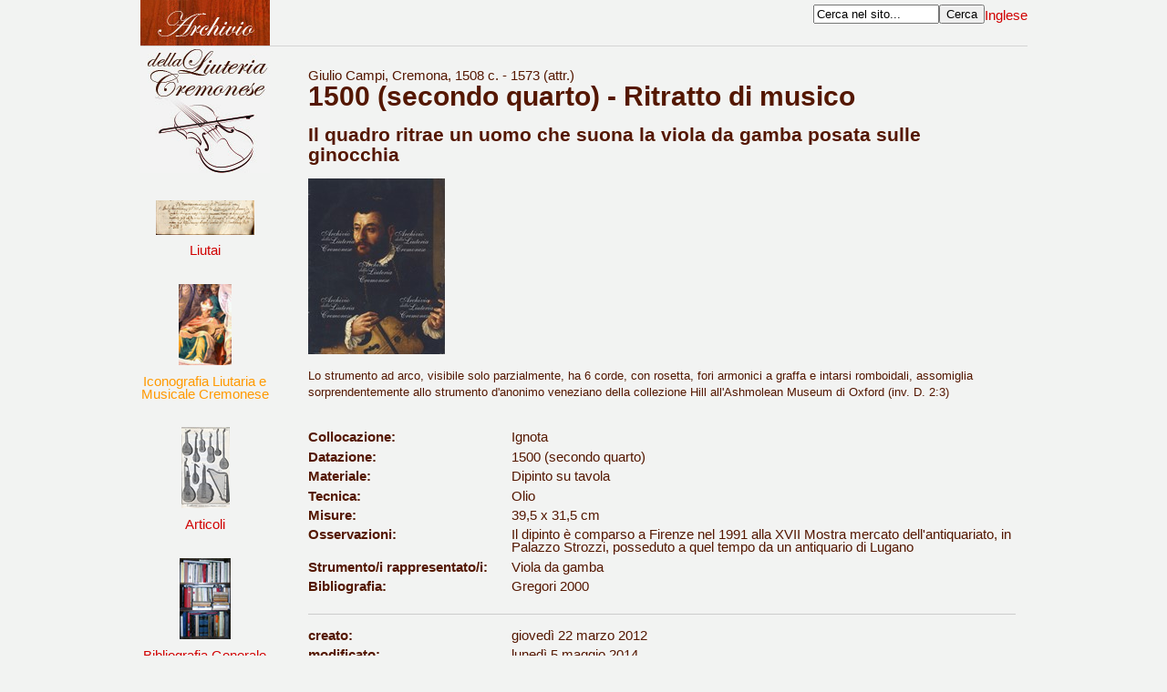

--- FILE ---
content_type: text/html; charset=utf-8
request_url: http://www.archiviodellaliuteriacremonese.it/iconografia/ritratto-musico.aspx
body_size: 3221
content:

<!DOCTYPE html PUBLIC "-//W3C//DTD XHTML 1.0 Strict//EN" "http://www.w3.org/TR/xhtml1/DTD/xhtml1-strict.dtd">
<html xmlns="http://www.w3.org/1999/xhtml" xml:lang="it" lang="it">
	<head id="MainHead"><meta http-equiv="X-UA-Compatible" content="IE=Edge;chrome=1" /><meta http-equiv="Content-Type" content="text/html; charset=utf-8" /><title>
	Archivio della Liuteria Cremonese | Iconografia Liutaria e Musicale Cremonese | 1500 (secondo quarto) - Ritratto di musico
</title>
		<!-- stili locali -->
		<link type="text/css" rel="stylesheet" href="http://ajax.googleapis.com/ajax/libs/jqueryui/1.9.2/themes/ui-lightness/jquery-ui.css" /><link rel="stylesheet" href="/css/pol.min.all.48985bd4.css?v=63595364189462" type="text/css" media="all" />
<link rel="stylesheet" href="/css/pol.min.screen.58d2e888.css?v=63694311439154" type="text/css" media="screen" />
<link rel="stylesheet" href="/css/pol.min.print.471cec3e.css?v=63595364189466" type="text/css" media="print" />
<link rel="stylesheet" href="/css/pol.min.mobile.7ec9297b.css?v=63595364189466" type="text/css" media="mobile" />

		<!--[if IE]>
		<link rel="stylesheet" type="text/css" href="/css/ie.css" />
		<![endif]-->
		<!-- web fonts -->
		<!-- cdn scripts/stili -->
		<script type="text/javascript">
		  var defaultPath = '/';
		  var codLingua = 'it';
		  var addthis_config = {"data_track_clickback":true};
		</script>
		<script src="http://ajax.googleapis.com/ajax/libs/jquery/1.8.3/jquery.min.js" type="text/javascript"></script>
		<script src="http://ajax.googleapis.com/ajax/libs/jqueryui/1.9.2/jquery-ui.min.js" type="text/javascript"></script>
		<script src="http://ajax.googleapis.com/ajax/libs/jqueryui/1.9.2/i18n/jquery-ui-i18n.min.js" type="text/javascript"></script>
		<script src="http://ajax.googleapis.com/ajax/libs/swfobject/2.2/swfobject.js" type="text/javascript"></script>
		<script src="http://s7.addthis.com/js/250/addthis_widget.js?pub=aicod" type="text/javascript"></script>
		<!-- scripts locali -->
		<script src="//maps.googleapis.com/maps/api/js?libraries=places" type="text/javascript"></script>
<script src="/jsc/pol.min.it.d7574206.js?v=63612459924350" type="text/javascript"></script>
</head>
	<body>
  
	
	
	<div id="idcategoria3486" class="selcategoria">
		<div id="idsezione0" class="selsezione">
			<div id="idoggetto460079" class="seloggetto">
				<div id="speciale" class="speciale specfile_ specvista_">
					<div id="template" class="template">
					<div id="linguait" class="it">
	
						<div class="wrap001">
							<div class="wrap002">
								<div id="header">
									<div id="headerlogo"></div>
									<div id="banner-pubblicitario" style="float: left;padding-top: 5px;margin-left: 40px;">
									</div>
									<div class="lingue"><ul><li class="en"><a href="http://www.archiviodellaliuteriacremonese.it/en/iconography/e284f07d86cf410fa445d95dda9a8285.aspx" title="Inglese"><span>Inglese</span></a></li></ul></div>
									<div id="ricerca">
										<form id="form-8f865e60fd83404c9181d1403b9db7cf" name="form-8f865e60fd83404c9181d1403b9db7cf" action="/iconografia/ext/ricerca/default.aspx" method="post" enctype="application/x-www-form-urlencoded" onsubmit="var obj = document.getElementById(&#39;txtParolaChiaveGenerale&#39;); if(obj.value==&#39;Cerca nel sito...&#39;) obj.value=&#39;&#39;;"><div><ul><li class=" text"><div class="moduli-container"><input accesskey="c" onfocus="if (this.value==&#39;Cerca nel sito...&#39;) this.value=&#39;&#39;;" id="txtParolaChiaveGenerale" name="txtParolaChiave" type="text" value="Cerca nel sito..." /></div></li><li id="to-be-fixed" class="ultimo button"><div class="moduli-container"><input id="btnCercaGenerale" name="btnCerca" type="submit" class="submit" value="Cerca" /></div></li></ul><input name="DoSearch" type="hidden" value="1" /></div></form>
									</div>
								</div>
								<div id="sidebar">
									<div id="logoside">
										<div id="headertitle"><h1><a href="http://www.archiviodellaliuteriacremonese.it/" title="Home page" accesskey="h"><span>Archivio della Liuteria Cremonese</span></a></h1></div>
									</div>
									<div id="mainmenu"><ul class="categorie"><li id="cat-autori" class="primo"><a href="/autori/default.aspx"><span>Liutai</span></a></li><li id="cat-iconografia" class="sel"><a href="/iconografia/default.aspx"><span>Iconografia Liutaria e Musicale Cremonese</span></a></li><li id="cat-monografie"><a href="/monografie/default.aspx"><span>Articoli</span></a></li><li id="cat-bibliografia_generale"><a href="/bibliografia_generale/default.aspx"><span>Bibliografia Generale</span></a></li><li id="cat-libri" class="ultimo"><a href="/libri/default.aspx"><span>Libri</span></a></li></ul></div>
								</div>
								<div id="contents">
									
									  
<div id="content">
	<div id="contentbody">
		

<div id="contentarticle">
    <div id="oggetto" class="template-iconografia"><div id="contentheader"><div class="occhiello"><span>Giulio Campi, Cremona, 1508 c. - 1573 (attr.)</span></div><h1><span>1500 (secondo quarto) - Ritratto di musico</span></h1><h2><span>Il quadro ritrae un uomo che suona la viola da gamba posata sulle ginocchia</span></h2></div><div class="contentimageextra"><div id="contentimage"><ul><li><div class="imagewrap"><h4><a href="/anteprima_1500gcampimusicista_1000.jpg?h=3ad10bb53e8591b0f7645ce8b308a01bce37cafe" rel="lightbox[raggruppamento]" title="1500GCampiMusicista.jpg"><img src="/anteprima_1500gcampimusicista_0150.jpg?h=3ad10bb53e8591b0f7645ce8b308a01bce37cafe" width="150" alt="1500GCampiMusicista.jpg" title="1500GCampiMusicista.jpg" /><span>1500GCampiMusicista.jpg</span></a></h4></div></li></ul></div></div><div id="contenttext"><p>Lo strumento ad arco, visibile solo parzialmente, ha&nbsp;6 corde, con rosetta, fori armonici a graffa e intarsi romboidali, assomiglia sorprendentemente allo strumento d'anonimo veneziano della collezione Hill all'Ashmolean Museum di Oxford (inv. D. 2:3)</p></div></div>
	
	  <div id="campiaggiuntivi"><ul><li class="collocazione campoaggiuntivo"><label>Collocazione: </label><span>Ignota</span></li><li class="datazione campoaggiuntivo"><label>Datazione: </label><span>1500 (secondo quarto)</span></li><li class="materiale campoaggiuntivo"><label>Materiale: </label><span>Dipinto su tavola</span></li><li class="tecnica campoaggiuntivo"><label>Tecnica: </label><span>Olio</span></li><li class="misure campoaggiuntivo"><label>Misure: </label><span>39,5 x 31,5 cm</span></li><li class="osservazioni campoaggiuntivo"><label>Osservazioni: </label><span>Il dipinto è comparso a Firenze nel 1991 alla XVII Mostra mercato dell'antiquariato, in Palazzo Strozzi, posseduto a quel tempo da un antiquario di Lugano</span></li><li class="strumentoi-rappresentatoi campoaggiuntivo"><label>Strumento/i rappresentato/i: </label><span>Viola da gamba</span></li><li class="bibliografia campoaggiuntivo"><label>Bibliografia: </label><span>Gregori 2000</span></li></ul></div>
	
	
	
	
	
		<hr>
		<div id="chiusura-articolo"><div class="proprieta"><table><tr class="creato"><th>creato:</th><td>giovedì 22 marzo 2012</td></tr><tr class="modificato"><th>modificato:</th><td>lunedì 5 maggio 2014</td></tr></table></div></div>
</div>

	</div>
</div>

								</div>
								<div id="footer">
									<ul id="intestazione">
										<li>contatti - contacts: info@archiviodellaliuteriacremonese.it</li>
										<li>&copy; copyright: Gianpaolo Gregori - Cremona - Tutti i diritti riservati</li>
									</ul>
								</div>
							</div>
						</div>
					</div>
					</div>
				</div>
			</div>
		</div>
	</div>
	
	</body>
</html>
